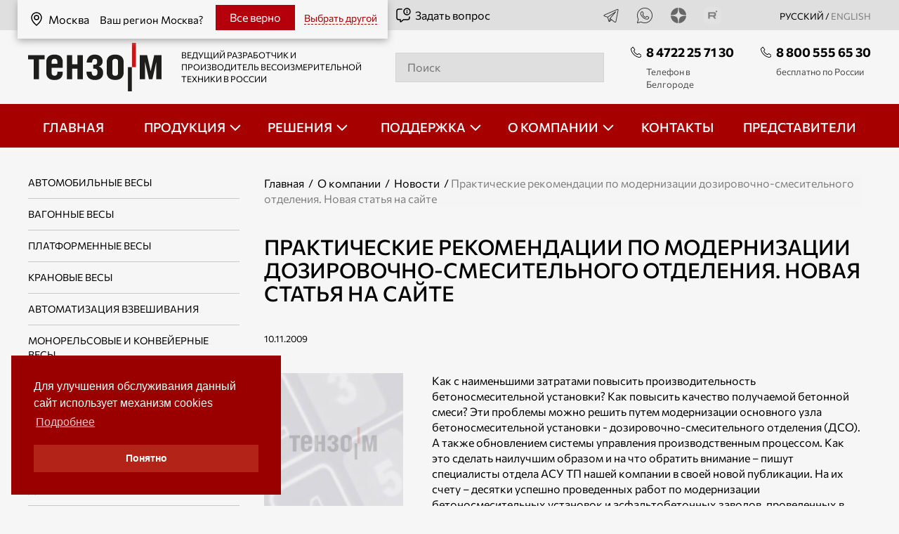

--- FILE ---
content_type: text/html; charset=UTF-8
request_url: https://belgorod.tenso-m.ru/news/120/
body_size: 13925
content:
<!DOCTYPE html>
<html lang="ru">
<head>
	<meta charset="utf-8">
	<meta name="viewport" content="width=device-width, initial-scale=1.0, maximum-scale=1.0">
    <meta http-equiv="X-UA-Compatible" content="ie=edge">
	<title>Практические рекомендации по модернизации дозировочно-смесительного отделения. Новая статья на сайте - Новости | Тензо-М - Белгород</title>
    		<meta name="Description" content="Как с наименьшими затратами повысить производительность бетоносмесительной установки? Как повысить качество получаемой бетонной смеси? Эти проблемы можно...">
	<meta name="csrf-token" content="594670652">
        <link rel="stylesheet preload" href="/fonts/fonts.css" as="style" />
    <link rel="preload" href="/fonts/Commissioner-Regular.woff2" as="font" type="font/woff2" crossorigin>
    <link rel="preload" href="/fonts/Commissioner-Medium.woff2" as="font" type="font/woff2" crossorigin>
    <meta name="yandex-verification" content="d2b4c5572ea67b47" />
<meta name="yandex-verification" content="75d2c0f8f6c1f51a" />
<meta name="google-site-verification" content="V76816aP9sNGZlEReWNHJA_q8X-uazvAuNXppRV_FPw" />
<meta name='wmail-verification' content='bdd2a5c37695c2c91057a9b108858b29' />
    <meta property="og:type" content="article" />
<meta property="og:site_name" content="Весоизмерительная компания «Тензо‑М»" />
<meta property="og:locale" content="ru_RU" />
<meta property="og:title" content="Практические рекомендации по модернизации дозировочно-смесительного отделения. Новая статья на сайте" />
<meta property="og:url" content="https://belgorod.tenso-m.ru/news/120/" />
<meta property="og:site_name" content="Весоизмерительная компания «Тензо‑М»" />
<meta property="article:published_time" content="2009-11-10T00:00:00+03:00" />
<meta property="article:modified_time" content="2021-10-21T18:03:55+03:00" />
<meta property="article:section" content="Новости / Обзоры" />
<meta property="article:tag" content="весы, автомобильные весы, технологии" />

	<link rel="stylesheet" href="/ehtml-3.0.0/assets/vendor.css">
<link rel="stylesheet" href="/ehtml-3.0.0/assets/app.css">
<script src="/ehtml-3.0.0/assets/jquery.min.js"></script>
<script src="/ehtml-3.0.0/assets/vendor.js"></script>
<script src="/ehtml-3.0.0/assets/app.js"></script>
<link rel="stylesheet" href="/assets/all.css?1766041163">        <style>
                                            .social-icon-2 {
                background: url(/f/social/2/icon_24.png?1) center center no-repeat;
            }
            .social-icon-2:hover {
                background: url(/f/social/2/c-icon_24.png?1) center center no-repeat;
            }
                                            .social-icon-5 {
                background: url(/f/social/5/icon_24.png?1) center center no-repeat;
            }
            .social-icon-5:hover {
                background: url(/f/social/5/c-icon_24.png?1) center center no-repeat;
            }
                                            .social-icon-6 {
                background: url(/f/social/6/icon_24.png?1) center center no-repeat;
            }
            .social-icon-6:hover {
                background: url(/f/social/6/c-icon_24.png?1) center center no-repeat;
            }
                                            .social-icon-4 {
                background: url(/f/social/4/icon_24.png?1) center center no-repeat;
            }
            .social-icon-4:hover {
                background: url(/f/social/4/c-icon_24.png?1) center center no-repeat;
            }
            </style>
    <link rel="icon" type="image/x-icon" href="/favicon.ico" sizes="any">
    <link rel="icon" type="image/svg+xml" href="/favicon3.svg" sizes="any">
    <link rel="icon" type="image/png" sizes="32x32" href="/favicon-32x32.png">
    <link rel="icon" type="image/x-icon" sizes="16x16" href="/favicon16.ico">
    <script type="application/ld+json">
{
    "@context": "http://schema.org",
    "@type": "NewsArticle",
    "url": "https://belgorod.tenso-m.ru/news/120/",
    "publisher": {
        "@type": "Organization",
        "name": "Весоизмерительная компания «Тензо‑М»",
        "url": "https://belgorod.tenso-m.ru",
        "logo": "https://belgorod.tenso-m.ru/images/schema/logo.jpg",
        "email": "tenso@tenso-m.ru",
        "contactPoint": [
            {
                "@type": "ContactPoint",
                "telephone": "+7 (800) 555‑65‑30",
                "contactType": "customer service"
            },
            {
                "@type": "ContactPoint",
                "telephone": "+7 (495) 745‑30‑30",
                "contactType": "customer service"
            }
        ],
        "description": "Большой выбор промышленных весов от крупнейшего в России производителя: электронные автомобильные весы (автовесы), вагонные железнодорожные весы, платформенные, крановые весы, тензодатчики, дозаторы. Производство с 1990 года, гарантии, доставка по России",
        "foundingDate": "1990-10-12",
        "founder": [
            {
                "@type": "Person",
                "name": "Сенянский М.В."
            }
        ],
        "reviews": [
            {
                "@type": "Review",
                "reviewBody": {
                    "@value": "В период с 2022 по 2024 год предприятиями Уральского горнопромышленного холдинга было приобретено 5 единиц автомобильных весах ВА-100-18-3 от компании АО «ВИК «Тензо-М» для использования на производственных площадках с высокой транспортной нагрузкой. За период эксплуатации оборудование зарекомендовало себя с положительной стороны, обеспечивая точность измерений, оправдывая ожидания. Также отмечаем сервисное сопровождение компании АО «ВИК «Тензо-М», обеспечивающее оперативное решение возникающих технических вопросов. Рассчитываем на продолжение доброго сотрудничества.",
                    "@language": "ru"
                },
                "author": {
                    "@type": "Organisation",
                    "name": "УРАЛЬСКИЙ ГОРНОПРОМЫШЛЕННЫЙ ХОЛДИНГ"
                },
                "reviewRating": {
                    "@type": "Rating",
                    "ratingValue": "5",
                    "bestRating": 5,
                    "worstRating": 1
                }
            }
        ],
        "sameAs": [
            "https://t.me/tenso_m",
            "https://dzen.ru/ao_tenso_m"
        ]
    },
    "datePublished": "2009-11-10T00:00:00+00:00",
    "headline": "Практические рекомендации по модернизации дозировочно-смесительного отделения. Новая статья на сайте",
    "mainEntityOfPage": "https://belgorod.tenso-m.ru/news/120/",
    "articleBody": "Как с наименьшими затратами повысить производительность бетоносмесительной установки? Как повысить качество получаемой бетонной смеси? Эти проблемы можно решить путем модернизации основного узла бетоносмесительной установки - дозировочно-смесительного отделения (ДСО). А также обновлением системы управления производственным процессом. Как это сделать наилучшим образом и на что обратить внимание – пишут специалисты отдела АСУ ТП нашей компании в своей новой публикации. На их счету – десятки успешно проведенных работ по модернизации бетоносмесительных установок и асфальтобетонных заводов, проведенных в разных регионах России. В статье приведены основные преимущества, которые получает предприятие в результате проведения модернизации. Вот некоторые из них - повышение производительности БСУ, уменьшение потерь за счет более высокой точности дозирования компонентов и др. В статье просто и наглядно рассмотрен каждый этап работ по модернизации, который необходимо выполнить, чтобы увеличить эффективность производственного процесса. Читайте статью «Практические рекомендации по модернизации дозировочно-смесительного отделения»"
}
</script>
</head>
<body >
<div class="header">
    <div class="container">
                    <a href="/change-region/" class="hero-top__link region-top-link" target="overlay"><svg class="icon icon--top">
                    <use xmlns:xlink="http://www.w3.org/1999/xlink" xlink:href="/images/spriteInline.svg#location"></use>
                </svg>Москва            </a>

            
            <div class="header-region-block">
                                    <div class="region-change-block">
                        <div class="h6"><span class="vbig">Ваш регион Москва?</span><span class="v600">Ваш регион</span></div>
                        <div class="region-name-item"><svg class="icon icon--top">
                                <use xmlns:xlink="http://www.w3.org/1999/xlink" xlink:href="/images/spriteInline.svg#location"></use>
                            </svg>Москва                        </div>
                        <a href="#" class="region-change-block-close" data-id="31"><span class="vbig">Все верно</span><span class="v600">Да</span></a>
                        <span data-url="#change-region#" class="region-change-action"><span class="vbig">Выбрать другой</span><span class="v600">Другой</span></span>
                    </div>
                            </div>
            </div>
    <div class="header-top">
        <div class="container">
            <div class="header-top__inner">
                <did class="hero-top__link"></did>
                                <div class="header-top__social">
                    <!--noindex-->
                                                                                                                                                        <a href="https://t.me/tenso_m" target="_blank" class="header-top__social_link">
                                        <div class="social-icon-2 social-icons"></div>
                                                                            </a>
                                                                                                                                                                <a href="https://t.me/Tenso_M_bot" target="_blank" class="header-top__social_link">
                                        <div class="social-icon-5 social-icons"></div>
                                                                            </a>
                                                                                                                                                                <a href="https://dzen.ru/ao_tenso_m" target="_blank" class="header-top__social_link">
                                        <div class="social-icon-6 social-icons"></div>
                                                                            </a>
                                                                                                                                                                <a href="https://rutube.ru/channel/23870563/" target="_blank" class="header-top__social_link">
                                        <div class="social-icon-4 social-icons"></div>
                                                                            </a>
                                                                                    
                    <!--/noindex-->
                      <div class="hero-top__language">РУССКИЙ / <a href="https://tenso-m.com/" class="language_inactive">english</a></div>
                </div>
            </div>
        </div>
    </div>
    <div class="container">
        <div class="header-middle__inner">
            <div class="header-middle__logo">
                                    <a class="header-middle__logo_link" href="/">
                                    <img class="header-middle__logo-img" src="/images/logo.svg" alt="Тензо М">
                                    </a>
                                <div class="header-middle__desc">ВЕДУЩИЙ РАЗРАБОТЧИК И ПРОИЗВОДИТЕЛЬ ВЕСОИЗМЕРИТЕЛЬНОЙ ТЕХНИКИ В РОССИИ</div>
                                    <a href="/pages/31/" rel="nofollow" target="overlay" class="hero-top__link ask_open"><svg class="icon icon--top">
                            <use xmlns:xlink="http://www.w3.org/1999/xlink" xlink:href="/images/spriteInline.svg#question"></use>
                        </svg>Задать вопрос</a>
                            </div>
            <div class="header-middle__search">
                <a href="/pages/32/" class="mobile__only book__button_box">
                                        <svg class="icon icon--search">

                        <use xmlns:xlink="http://www.w3.org/1999/xlink" xlink:href="/images/spriteInline.svg#search"></use>
                    </svg>                </a>
                <div id="header-search" class="white-popup-block mobile__search search-form-block">
                                            <input class="header-search" name="q" type="search" id="search" placeholder="Поиск">
                                        <div id="search_box-result"></div>
                </div>
            </div>
            <div class="header-middle__phones">

                                    <div class="header-middle__phone">
                        <a href="tel:+74722257130" class="nobr phone_desc phone_notimportant">
                            <svg class="icon icon--phone">
                                <use xmlns:xlink="http://www.w3.org/1999/xlink" xlink:href="/images/spriteInline.svg#phone"></use>
                            </svg>8 4722 25 71 30</a>
                                                    <div class="mid_desc">Телефон в Белгороде</div>
                                            </div>
                                                <div class="header-middle__phone">
                    <a href="tel:+78005556530" class="nobr phone_desc">
                        <svg class="icon icon--phone">
                            <use xmlns:xlink="http://www.w3.org/1999/xlink" xlink:href="/images/spriteInline.svg#phone"></use>
                        </svg>8 800 555 65 30</a>
                                            <div class="mid_desc">бесплатно по России</div>
                                    </div>
                            </div>
        </div>
    </div>
    
<nav class="nav__menu " role="navigation">
        <ul class="nav__ul " id="nav__ul" data-accordion-group>
                                                                                                                                                        <li class="nav__li ">
                                                                        <a class="nav__link"href="/">
                                                                            <span >Главная</span>
                                                                            </a><!-- ??? -->
                                                                    </li>
                                                                                                                                                                                                                                                                                                                                                                                                                                <li class="nav__li nav__dropdown accordion" data-accordion>
                                <div class="inline" data-control>
                                    <a class="nav__link" href="/katalog/" data-control>
                                        <span>Продукция</span>
                                    </a>
                                </div>
                                <ul class="nav__sub_ul" data-content>
                                                                            <!-- catalog-submenu -->	
									    			    <li class="nav__sub_li">
                    <a href="/jelektronnye-vesy/avtomobilnye-vesy/">Автомобильные весы</a>
                                    </li>
			    						    			    <li class="nav__sub_li">
                    <a href="/jelektronnye-vesy/vagonnye-vesy/">Вагонные весы</a>
                                    </li>
			    						    			    <li class="nav__sub_li">
                    <a href="/jelektronnye-vesy/platformennye-napolnye-vesy/">Платформенные весы</a>
                                    </li>
			    						    			    <li class="nav__sub_li">
                    <a href="/jelektronnye-vesy/kranovye-vesy/">Крановые весы</a>
                                    </li>
			    						

		
	

					<li class="nav__sub_li">
            <a href="/asu-tp/">Автоматизация взвешивания</a>

                    </li>
    	
	

					<li class="nav__sub_li">
            <a href="/monorelsovye-i-konvejernye-vesy/">Монорельсовые и конвейерные весы</a>

                    </li>
    	
	

					<li class="nav__sub_li">
            <a href="/bunkernye-vesy/">Бункерные весы</a>

                    </li>
    	
	

					<li class="nav__sub_li">
            <a href="/dozatory-dlja-fasovki/">Весовые дозаторы для фасовки</a>

                            <div class="open-button">

                </div>
                <ul class="level-3">
                                                                    <li class="nav__sab_sub_li">
                            <a href="/dozatory-dlja-fasovki/v-otkrytye-meshki-do-10kg/">Фасовка сыпучих продуктов в открытые мешки до 10 кг</a>
                        </li>
                                                                    <li class="nav__sab_sub_li">
                            <a href="/dozatory-dlja-fasovki/v-otkrytye-meshki-do-50-kg/">Фасовка сыпучих продуктов в открытые мешки до 50 кг</a>
                        </li>
                                                                    <li class="nav__sab_sub_li">
                            <a href="/dozatory-dlja-fasovki/v-klapannye-meshki/">Фасовка сыпучих продуктов в клапанные мешки</a>
                        </li>
                                                                    <li class="nav__sab_sub_li">
                            <a href="/dozatory-dlja-fasovki/v-mjagkie-kontejnery-big-bag/">Фасовка сыпучих продуктов в мягкие контейнеры БИГ-БЭГ</a>
                        </li>
                                                                    <li class="nav__sab_sub_li">
                            <a href="/dozatory-dlja-fasovki/dozatory-dlya-fasovki-v-otkrytye-kartonnye-korobki/">Фасовка в картонные коробки</a>
                        </li>
                                                                    <li class="nav__sab_sub_li">
                            <a href="/dozatory-dlja-fasovki/konveyery-lentochnye-peredvizhnye/">Конвейеры ленточные передвижные</a>
                        </li>
                                    </ul>
                    </li>
    	
	

					<li class="nav__sub_li">
            <a href="/linii-fasovki/">Линии фасовки</a>

                            <div class="open-button">

                </div>
                <ul class="level-3">
                                                                    <li class="nav__sab_sub_li">
                            <a href="/linii-fasovki/linii-fasovki-10kg/">Линии фасовки сыпучих продуктов в открытые мешки до 10 кг</a>
                        </li>
                                                                    <li class="nav__sab_sub_li">
                            <a href="/linii-fasovki/linii-fasovki-50kg/">Линии фасовки сыпучих продуктов в открытые мешки до 50 кг</a>
                        </li>
                                    </ul>
                    </li>
    	
	

					<li class="nav__sub_li">
            <a href="/dozatory-tehnologicheskie/">Дозаторы технологические</a>

                            <div class="open-button">

                </div>
                <ul class="level-3">
                                                                    <li class="nav__sab_sub_li">
                            <a href="/dozatory-tehnologicheskie/nepreryvnogo-dejstvija/">Дозаторы непрерывного действия</a>
                        </li>
                                                                    <li class="nav__sab_sub_li">
                            <a href="/dozatory-tehnologicheskie/dlja-tehnologicheskih-processov/">Дозаторы дискретного действия</a>
                        </li>
                                    </ul>
                    </li>
    	
	

					<li class="nav__sub_li">
            <a href="/vesovoj-konstruktor/">Весовой конструктор</a>

                    </li>
    	
	

					<li class="nav__sub_li">
            <a href="/tenzodatchiki/">Тензодатчики</a>

                            <div class="open-button">

                </div>
                <ul class="level-3">
                                                                    <li class="nav__sab_sub_li">
                            <a href="/tenzodatchiki/balochnogo-tipa/">Тензодатчики балочного типа</a>
                        </li>
                                                                    <li class="nav__sab_sub_li">
                            <a href="/tenzodatchiki/single-point/">Тензодатчики типа «SINGLE POINT»</a>
                        </li>
                                                                    <li class="nav__sab_sub_li">
                            <a href="/tenzodatchiki/szhatija-membrannogo-tipa/">Тензодатчики сжатия мембранного типа</a>
                        </li>
                                                                    <li class="nav__sab_sub_li">
                            <a href="/tenzodatchiki/szhatija-kolonna/">Тензодатчики сжатия типа колонна</a>
                        </li>
                                                                    <li class="nav__sab_sub_li">
                            <a href="/tenzodatchiki/rastjazhenija-szhatija/">Тензодатчики растяжения-сжатия</a>
                        </li>
                                                                    <li class="nav__sab_sub_li">
                            <a href="/tenzodatchiki/rastjazhenija-dlja-kranovyh-vesov/">Тензодатчики растяжения для крановых весов</a>
                        </li>
                                    </ul>
                    </li>
    	
	

					<li class="nav__sub_li">
            <a href="/vesovye-terminaly/">Весоизмерительные преобразователи</a>

                            <div class="open-button">

                </div>
                <ul class="level-3">
                                                                    <li class="nav__sab_sub_li">
                            <a href="/vesovye-terminaly/dlja-staticheskih-vesov/">Весоизмерительные преобразователи для статических весов</a>
                        </li>
                                                                    <li class="nav__sab_sub_li">
                            <a href="/vesovye-terminaly/kontrollery/">Весоизмерительные преобразователи-контроллеры</a>
                        </li>
                                                                    <li class="nav__sab_sub_li">
                            <a href="/vesovye-terminaly/cifrovye/">Цифровые весоизмерительные преобразователи</a>
                        </li>
                                                                    <li class="nav__sab_sub_li">
                            <a href="/vesovye-terminaly/vo-vzryvozashhishhennom-ispolnenii/">Весоизмерительные преобразователи во взрывозащищенном исполнении</a>
                        </li>
                                                                    <li class="nav__sab_sub_li">
                            <a href="/vesovye-terminaly/dlja-dinamicheskih-izmerenij/">Весоизмерительные преобразователи для динамических измерений</a>
                        </li>
                                                                    <li class="nav__sab_sub_li">
                            <a href="/vesovye-terminaly/vynosnye-tablo/">Выносные табло</a>
                        </li>
                                                                    <li class="nav__sab_sub_li">
                            <a href="/vesovye-terminaly/dopolnitelnoe-oborudovanie/">Дополнительное оборудование</a>
                        </li>
                                    </ul>
                    </li>
    	
	

					<li class="nav__sub_li">
            <a href="/programmnoe-obespechenie/">Программное обеспечение</a>

                            <div class="open-button">

                </div>
                <ul class="level-3">
                                                                    <li class="nav__sab_sub_li">
                            <a href="/programmnoe-obespechenie/dlja-jelektronnyh-vesov-i-dozatorov/">ПО для электронных весов и дозаторов</a>
                        </li>
                                                                    <li class="nav__sab_sub_li">
                            <a href="/programmnoe-obespechenie/glya-integracija-v-sistemy-ucheta-i-asu-tp/">ПО для интеграции в системы учета и АСУ ТП</a>
                        </li>
                                                                    <li class="nav__sab_sub_li">
                            <a href="/programmnoe-obespechenie/vspomogatelnoe/">Вспомогательное ПО</a>
                        </li>
                                    </ul>
                    </li>
    	
	

					<li class="nav__sub_li">
            <a href="/jelektronnye-dinamometry/">Электронные динамометры</a>

                    </li>
    	
	

					<li class="nav__sub_li">
            <a href="/sistemy-dorozhnogo-vesovogo-kontrolja/">Система дорожная весового и габаритного контроля </a>

                    </li>
    	
	

					<li class="nav__sub_li">
            <a href="/vesy-specialnogo-naznachenija/">Весы специального назначения</a>

                    </li>
    
                                    
                                    
                                                                    </ul>
                            </li>
                                                                                                                                                                                                                                            <li class="nav__li nav__dropdown accordion" data-accordion>
                                <div class="inline" data-control>
                                    <a class="nav__link" href="/otraslevye-reshenija/" data-control>
                                        <span>Решения</span>
                                    </a>
                                </div>
                                <ul class="nav__sub_ul" data-content>
                                    
                                                                            <li class="nav__sub_li"><a href="/otraslevye-reshenija/mjasopererabatyvajushhaja-promyshlennost/">Мясоперерабатывающая промышленность</a></li><li class="nav__sub_li"><a href="/otraslevye-reshenija/zernopererabatyvayushchaya-promyshlennost/">Зерноперерабатывающая промышленность</a></li><li class="nav__sub_li"><a href="/otraslevye-reshenija/selskoe-hozjajstvo/">Сельское хозяйство</a></li><li class="nav__sub_li"><a href="/otraslevye-reshenija/molochnaya--promyshlennost/">Молочная промышленность</a></li><li class="nav__sub_li"><a href="/otraslevye-reshenija/sklad-i-logistika/">Склад и логистика</a></li><li class="nav__sub_li"><a href="/otraslevye-reshenija/dorozhnyj-kontrol/">Весовой контроль</a></li><li class="nav__sub_li"><a href="/otraslevye-reshenija/konditerskaya-promyshlennost/">Кондитерская промышленность</a></li><li class="nav__sub_li"><a href="/otraslevye-reshenija/stroitelnaja-promyshlennost2/">Строительная промышленность</a></li><li class="nav__sub_li"><a href="/otraslevye-reshenija/chemicheskaya-promyshlennost/">Химическая промышленность</a></li><li class="nav__sub_li"><a href="/otraslevye-reshenija/gornodobyvajushhaja-i-himicheskaja-promyshlennost/">Горнодобывающая промышленность</a></li><li class="nav__sub_li"><a href="/otraslevye-reshenija/metallurgicheskaya-promyshlennost/">Металлургическая промышленность</a></li><li class="nav__sub_li"><a href="/otraslevye-reshenija/priem-loma-chernyh-i-cvetnyh-metallov/">Прием лома чёрных и цветных металлов</a></li><li class="nav__sub_li"><a href="/otraslevye-reshenija/neftegazovaya-otrasl/">Нефтегазовая отрасль</a></li><li class="nav__sub_li"><a href="/otraslevye-reshenija/kombikormovaja-promyshlennost/">Комбикормовая промышленность</a></li>                                    
                                                                    </ul>
                            </li>
                                                                                                                                                                                                                                            <li class="nav__li nav__dropdown accordion" data-accordion>
                                <div class="inline" data-control>
                                    <a class="nav__link" href="/support/" data-control>
                                        <span>Поддержка</span>
                                    </a>
                                </div>
                                <ul class="nav__sub_ul" data-content>
                                    
                                    
                                                                                                                        <li class="nav__sub_li">
                                                <a href="/support/form/" target="overlay">Оставить заявку</a>
                                            </li>
                                                                                                                                                                <li class="nav__sub_li">
                                                <a href="https://wiki.tenso-m.ru/doku.php" >База знаний</a>
                                            </li>
                                                                                                                                                                <li class="nav__sub_li">
                                                <a href="/faq/" >Вопрос-ответ</a>
                                            </li>
                                                                                                                                                                <li class="nav__sub_li">
                                                <a href="/pokupka-vesoizmeritelnogo-oborudovaniya-v-lizing/" >Лизинг</a>
                                            </li>
                                                                                                                                                                <li class="nav__sub_li">
                                                <a href="/garantiya-na-vesoizmeritelnuyu-tekhniku/" >Гарантия</a>
                                            </li>
                                                                                                            </ul>
                            </li>
                                                                                                                                                                                                                                            <li class="nav__li nav__dropdown accordion" data-accordion>
                                <div class="inline" data-control>
                                    <a class="nav__link" href="/o-kompanii/" data-control>
                                        <span>О компании</span>
                                    </a>
                                </div>
                                <ul class="nav__sub_ul" data-content>
                                    
                                    
                                                                                                                        <li class="nav__sub_li">
                                                <a href="/o-kompanii/" >О нас</a>
                                            </li>
                                                                                                                                                                <li class="nav__sub_li">
                                                <a href="/news/" >Новости</a>
                                            </li>
                                                                                                                                                                <li class="nav__sub_li">
                                                <a href="/blog/" >Блог</a>
                                            </li>
                                                                                                                                                                <li class="nav__sub_li">
                                                <a href="/publications/" >Публикации</a>
                                            </li>
                                                                                                                                                                <li class="nav__sub_li">
                                                <a href="/factoty_tour/" >Экскурсия по производству</a>
                                            </li>
                                                                                                                                                                <li class="nav__sub_li">
                                                <a href="/media/" >Медиа</a>
                                            </li>
                                                                                                                                                                <li class="nav__sub_li">
                                                <a href="/career/" >Карьера</a>
                                            </li>
                                                                                                            </ul>
                            </li>
                                                                                                                                                                                                                                                <li class="nav__li ">
                                                                        <a class="nav__link"href="/kontakty/">
                                                                            <span >Контакты</span>
                                                                            </a><!-- ??? -->
                                                                    </li>
                                                                                                                                                                                                                                                <li class="nav__li ">
                                                                        <a class="nav__link"href="/predstaviteli/">
                                                                            <span >Представители</span>
                                                                            </a><!-- ??? -->
                                                                    </li>
                                                                                                                    <div class="nav__social tablet__only">
                                                <a href="https://t.me/tenso_m" target="_blank">
                    <img class="icon icon--top" src="/f/social/2/icon_24.png" title="Telegram" alt="Telegram"/>
                </a>
                                                            <a href="https://t.me/Tenso_M_bot" target="_blank">
                    <img class="icon icon--top" src="/f/social/5/icon_24.png" title="Wthatsapp" alt="Wthatsapp"/>
                </a>
                                                            <a href="https://dzen.ru/ao_tenso_m" target="_blank">
                    <img class="icon icon--top" src="/f/social/6/icon_24.png" title="Дзен" alt="Дзен"/>
                </a>
                                                            <a href="https://rutube.ru/channel/23870563/" target="_blank">
                    <img class="icon icon--top" src="/f/social/4/icon_24.png" title="Rutube" alt="Rutube"/>
                </a>
                        </div>

            <a class="ask-question tablet__only ask_open" href="/pages/31/" target="overlay">Задать вопрос                <svg class="icon icon--white">
                    <use xmlns:xlink="http://www.w3.org/1999/xlink" xlink:href="/images/spriteInline.svg#question"></use>
                </svg>
            </a>
        </ul>
        <div class="hamburger">
            <span class="bar"></span>
            <span class="bar"></span>
            <span class="bar"></span>
        </div>
    </nav>
</div>

<main>
    <main>
    <div class="container">
        <div class="catalog_inner">
            <div class="catalog_inner__aside">
                <div class="catalog_inner__title mobile__only_fl">
                    <div class="section-title_inner">Дополнительная информация</div>
                    <img class="icon-big" src="/images/info_sq.svg" alt="">
                </div>

                

<div class="catalog_inner__aside_navbox" data-accordion-group>
                                                                                            <div class="catalog_inner__aside_nav">
                        <div class="catalog_inner__nav_items">
                            <a href="/jelektronnye-vesy/avtomobilnye-vesy/" >Автомобильные весы</a>
                        </div>
                    </div>
                                                        <div class="catalog_inner__aside_nav">
                        <div class="catalog_inner__nav_items">
                            <a href="/jelektronnye-vesy/vagonnye-vesy/" >Вагонные весы</a>
                        </div>
                    </div>
                                                        <div class="catalog_inner__aside_nav">
                        <div class="catalog_inner__nav_items">
                            <a href="/jelektronnye-vesy/platformennye-napolnye-vesy/" >Платформенные весы</a>
                        </div>
                    </div>
                                                        <div class="catalog_inner__aside_nav">
                        <div class="catalog_inner__nav_items">
                            <a href="/jelektronnye-vesy/kranovye-vesy/" >Крановые весы</a>
                        </div>
                    </div>
                                                                        
            <div class="catalog_inner__aside_nav " data-accordion>
                <div class="catalog_inner__nav_items" >
                                                                                <a href="/asu-tp/" >Автоматизация взвешивания</a>
                </div>
                            </div>
                                            
            <div class="catalog_inner__aside_nav " data-accordion>
                <div class="catalog_inner__nav_items" >
                                                                                <a href="/monorelsovye-i-konvejernye-vesy/" >Монорельсовые и конвейерные весы</a>
                </div>
                            </div>
                                            
            <div class="catalog_inner__aside_nav " data-accordion>
                <div class="catalog_inner__nav_items" >
                                                                                <a href="/bunkernye-vesy/" >Бункерные весы</a>
                </div>
                            </div>
                                            
            <div class="catalog_inner__aside_nav accordion" data-accordion>
                <div class="catalog_inner__nav_items" data-control>
                                                                                <a href="/dozatory-dlja-fasovki/" >Весовые дозаторы для фасовки</a>
                </div>
                                    <ul class="catalog_inner__nav_item" data-content>
                                                                                <li><a href="/dozatory-dlja-fasovki/v-otkrytye-meshki-do-10kg/" >Фасовка сыпучих продуктов в открытые мешки до 10 кг</a></li>
                                                                                <li><a href="/dozatory-dlja-fasovki/v-otkrytye-meshki-do-50-kg/" >Фасовка сыпучих продуктов в открытые мешки до 50 кг</a></li>
                                                                                <li><a href="/dozatory-dlja-fasovki/v-klapannye-meshki/" >Фасовка сыпучих продуктов в клапанные мешки</a></li>
                                                                                <li><a href="/dozatory-dlja-fasovki/v-mjagkie-kontejnery-big-bag/" >Фасовка сыпучих продуктов в мягкие контейнеры БИГ-БЭГ</a></li>
                                                                                <li><a href="/dozatory-dlja-fasovki/dozatory-dlya-fasovki-v-otkrytye-kartonnye-korobki/" >Фасовка в картонные коробки</a></li>
                                                                                <li><a href="/dozatory-dlja-fasovki/konveyery-lentochnye-peredvizhnye/" >Конвейеры ленточные передвижные</a></li>
                                            </ul>
                            </div>
                                            
            <div class="catalog_inner__aside_nav accordion" data-accordion>
                <div class="catalog_inner__nav_items" data-control>
                                                                                <a href="/linii-fasovki/" >Линии фасовки</a>
                </div>
                                    <ul class="catalog_inner__nav_item" data-content>
                                                                                <li><a href="/linii-fasovki/linii-fasovki-10kg/" >Линии фасовки сыпучих продуктов в открытые мешки до 10 кг</a></li>
                                                                                <li><a href="/linii-fasovki/linii-fasovki-50kg/" >Линии фасовки сыпучих продуктов в открытые мешки до 50 кг</a></li>
                                            </ul>
                            </div>
                                            
            <div class="catalog_inner__aside_nav accordion" data-accordion>
                <div class="catalog_inner__nav_items" data-control>
                                                                                <a href="/dozatory-tehnologicheskie/" >Дозаторы технологические</a>
                </div>
                                    <ul class="catalog_inner__nav_item" data-content>
                                                                                <li><a href="/dozatory-tehnologicheskie/nepreryvnogo-dejstvija/" >Дозаторы непрерывного действия</a></li>
                                                                                <li><a href="/dozatory-tehnologicheskie/dlja-tehnologicheskih-processov/" >Дозаторы дискретного действия</a></li>
                                            </ul>
                            </div>
                                            
            <div class="catalog_inner__aside_nav " data-accordion>
                <div class="catalog_inner__nav_items" >
                                                                                <a href="/vesovoj-konstruktor/" >Весовой конструктор</a>
                </div>
                            </div>
                                            
            <div class="catalog_inner__aside_nav accordion" data-accordion>
                <div class="catalog_inner__nav_items" data-control>
                                                                                <a href="/tenzodatchiki/" >Тензодатчики</a>
                </div>
                                    <ul class="catalog_inner__nav_item" data-content>
                                                                                <li><a href="/tenzodatchiki/balochnogo-tipa/" >Тензодатчики балочного типа</a></li>
                                                                                <li><a href="/tenzodatchiki/single-point/" >Тензодатчики типа «SINGLE POINT»</a></li>
                                                                                <li><a href="/tenzodatchiki/szhatija-membrannogo-tipa/" >Тензодатчики сжатия мембранного типа</a></li>
                                                                                <li><a href="/tenzodatchiki/szhatija-kolonna/" >Тензодатчики сжатия типа колонна</a></li>
                                                                                <li><a href="/tenzodatchiki/rastjazhenija-szhatija/" >Тензодатчики растяжения-сжатия</a></li>
                                                                                <li><a href="/tenzodatchiki/rastjazhenija-dlja-kranovyh-vesov/" >Тензодатчики растяжения для крановых весов</a></li>
                                            </ul>
                            </div>
                                            
            <div class="catalog_inner__aside_nav accordion" data-accordion>
                <div class="catalog_inner__nav_items" data-control>
                                                                                <a href="/vesovye-terminaly/" >Весоизмерительные преобразователи</a>
                </div>
                                    <ul class="catalog_inner__nav_item" data-content>
                                                                                <li><a href="/vesovye-terminaly/dlja-staticheskih-vesov/" >Весоизмерительные преобразователи для статических весов</a></li>
                                                                                <li><a href="/vesovye-terminaly/kontrollery/" >Весоизмерительные преобразователи-контроллеры</a></li>
                                                                                <li><a href="/vesovye-terminaly/cifrovye/" >Цифровые весоизмерительные преобразователи</a></li>
                                                                                <li><a href="/vesovye-terminaly/vo-vzryvozashhishhennom-ispolnenii/" >Весоизмерительные преобразователи во взрывозащищенном исполнении</a></li>
                                                                                <li><a href="/vesovye-terminaly/dlja-dinamicheskih-izmerenij/" >Весоизмерительные преобразователи для динамических измерений</a></li>
                                                                                <li><a href="/vesovye-terminaly/vynosnye-tablo/" >Выносные табло</a></li>
                                                                                <li><a href="/vesovye-terminaly/dopolnitelnoe-oborudovanie/" >Дополнительное оборудование</a></li>
                                            </ul>
                            </div>
                                            
            <div class="catalog_inner__aside_nav accordion" data-accordion>
                <div class="catalog_inner__nav_items" data-control>
                                                                                <a href="/programmnoe-obespechenie/" >Программное обеспечение</a>
                </div>
                                    <ul class="catalog_inner__nav_item" data-content>
                                                                                <li><a href="/programmnoe-obespechenie/dlja-jelektronnyh-vesov-i-dozatorov/" >ПО для электронных весов и дозаторов</a></li>
                                                                                <li><a href="/programmnoe-obespechenie/glya-integracija-v-sistemy-ucheta-i-asu-tp/" >ПО для интеграции в системы учета и АСУ ТП</a></li>
                                                                                <li><a href="/programmnoe-obespechenie/vspomogatelnoe/" >Вспомогательное ПО</a></li>
                                            </ul>
                            </div>
                                            
            <div class="catalog_inner__aside_nav " data-accordion>
                <div class="catalog_inner__nav_items" >
                                                                                <a href="/jelektronnye-dinamometry/" >Электронные динамометры</a>
                </div>
                            </div>
                                            
            <div class="catalog_inner__aside_nav " data-accordion>
                <div class="catalog_inner__nav_items" >
                                                                                <a href="/sistemy-dorozhnogo-vesovogo-kontrolja/" >Система дорожная весового и габаритного контроля </a>
                </div>
                            </div>
                                            
            <div class="catalog_inner__aside_nav " data-accordion>
                <div class="catalog_inner__nav_items" >
                                                                                <a href="/vesy-specialnogo-naznachenija/" >Весы специального назначения</a>
                </div>
                            </div>
            

    

</div>


                                            <div class="catalog_inner__aside_links">
            <a href="/support/" target="_self">
                <div class="catalog_inner__box_title">Техподдержка</div>
                                        <picture>
            <source srcset="/f/left_column/banners/470_1.webp" type="image/webp" data-sizes="auto">
            <img class="catalog_inner__aside_img lazyload" src="/f/left_column/banners/470_1.png" alt="Техподдержка" title="" data-sizes="auto">
        </picture>
                </a>
        </div>
            <div class="catalog_inner__aside_links">
            <a href="/otraslevye-reshenija/" target="_self">
                <div class="catalog_inner__box_title">Отраслевые решения</div>
                                        <picture>
            <source srcset="/f/left_column/banners/470_2.webp" type="image/webp" data-sizes="auto">
            <img class="catalog_inner__aside_img lazyload" src="/f/left_column/banners/470_2.png" alt="Отраслевые решения" title="" data-sizes="auto">
        </picture>
                </a>
        </div>
    
            </div>

            <div class="catalog_inner__main">
                <div class="breadcrumb no_print">
                                            <a href="/">Главная</a> / <a href="/o-kompanii/">О компании</a> / <a href="/news/">Новости</a> / <span>Практические рекомендации по модернизации дозировочно-смесительного отделения. Новая статья на сайте</span>                                    </div>
                <h1 class="section-title">Практические рекомендации по модернизации дозировочно-смесительного отделения. Новая статья на сайте</h1>
<div class="one-news-page">
    <div class="news__date">10.11.2009</div>
    <div class="news__item">
        <div class="news_img_box">
                            <img src="/images/news_net_foto.jpg">
                    </div>
        <div class="news__text_box">
            <p>Как с наименьшими затратами повысить производительность бетоносмесительной установки? Как повысить качество получаемой бетонной смеси? Эти проблемы можно решить путем модернизации основного узла бетоносмесительной установки - дозировочно-смесительного отделения (ДСО). А также обновлением системы управления производственным процессом. Как это сделать наилучшим образом и на что обратить внимание &ndash; пишут специалисты отдела АСУ ТП нашей компании в своей новой публикации. На их счету &ndash; десятки успешно проведенных работ по модернизации бетоносмесительных установок и асфальтобетонных заводов, проведенных в разных регионах России.</p>
<p>В статье приведены основные преимущества, которые получает предприятие в результате проведения модернизации. Вот некоторые из них - повышение производительности БСУ, уменьшение потерь за счет более высокой точности дозирования компонентов и др. В статье просто и наглядно рассмотрен каждый этап работ по модернизации, который необходимо выполнить, чтобы увеличить эффективность производственного процесса.</p>
<p>Читайте статью <a href="/publications/215/">&laquo;Практические рекомендации по модернизации дозировочно-смесительного отделения&raquo;</a></p>        </div>
    </div>
                

                                        <div class="news-share">
                <script src="https://yastatic.net/share2/share.js"></script>
                <div class="ya-share2" data-curtain  data-color-scheme="whiteblack"  data-services="telegram,whatsapp,vkontakte,twitter"></div>
            </div>
            </div>
            </div>
        </div>
    </div>
</main></main>

<footer class="footer">
    <div class="to-top-container">
        <a class="to-top"></a>
    </div>
    <div class="container">
        <div class="footer__inner_box">
            <div class="footer__inner">
                <a class="ask_open footer_link mobile__only" href="/pages/31/">Задать вопрос</a>
                <div class="footer__logo_img">
                    <a href="/"><img class="header-middle__logo-img" src="/images/logo-wh.svg" alt="«Тензо-М»"></a>                </div>
                                    <div class="footer__social">
                                                                                                                        <a href="https://t.me/tenso_m" class="footer__social_link" target="_blank">
                                                                    <img class="icon--social" src="/f/social/2/svg.svg?1" width="30" height="30" alt="Telegram" />
                                                            </a>
                                                                                                                                                <a href="https://t.me/Tenso_M_bot" class="footer__social_link" target="_blank">
                                                                    <img class="icon--social" src="/f/social/5/svg.svg?1" width="30" height="30" alt="Wthatsapp" />
                                                            </a>
                                                                                                                                                <a href="https://dzen.ru/ao_tenso_m" class="footer__social_link" target="_blank">
                                                                    <img class="icon--social" src="/f/social/6/svg.svg?1" width="30" height="30" alt="Дзен" />
                                                            </a>
                                                                                                                                                <a href="https://rutube.ru/channel/23870563/" class="footer__social_link" target="_blank">
                                                                    <img class="icon--social" src="/f/social/4/svg.svg?1" width="30" height="30" alt="Rutube" />
                                                            </a>
                                                                </div>
                
                <a class="footer_link" href="/privacy/">Политика конфиденциальности</a>
            </div>
            <div class="footer__inner">
                                    <div><span class="pc__only">Наш адрес:</span> 308023, г.Белгород,<br />
переулок 5-й Заводской,<br />
д.42</div>
                
                <div class="mt16">
                                                                Часы работы: пн-пт., 8:00 — 17:40<br>
                    
                                            Отгрузка продукции: пн-пт., 8:00 — 16:30                                    </div>

                <a class="footer_link" href="/kontakty/">Схема проезда</a>
            </div>
            <div class="footer__inner">
                                                                                       Бесплатные звонки по России<br>
                                                                            <a class="phone--bigger" href="tel:+78005556530">8 800 555 65 30</a><br>
                                                                                                                    Телефон в Белгороде<br>
                                                                                                                                    <a class="phone--small" href="tel:+7 4722257130">8 (4722) 257130</a>
                                                                                                    </div>
            <div class="footer__inner">
                                                                                    Электронная почта<br>
                        <a href="mailto:belgorod@tenso-m.ru">belgorod@tenso-m.ru</a><br>                                                    <a class="footer_link pc__only ask_open" href="/pages/31/" rel="nofollow" target="overlay">Задать вопрос</a>
                <a class="footer_link" href="/dealers-users/cabinet/" rel="nofollow">Вход для дилеров</a>
            </div>
        </div>
        <div class="footer__bottom_box">
            <p class="footer__bottom">Все права на материалы сайта принадлежат <br />
АО «Весоизмерительная компания «Тензо-М». <br />
При использовании материалов ссылка на наш сайт обязательна.                <br><br>
                <iframe src="https://yandex.ru/sprav/widget/rating-badge/1360050417?type=rating" width="150" height="50" frameborder="0"></iframe>
            </p>
            <p class="footer__footer__bottom--h">© 1998-2026 Весоизмерительная компания «Тензо-М» — платформенные, крановые, вагонные, бункерные, автомобильные весы, дозаторы, тензодатчики</p>
                            <div class="footer__footer__bottom"><a class="footer_link" href="https://tenso-m.com/">In english</a></div>
                    </div>
    </div>
</footer>
<div class="mistaker-element"><form action="/mistake-found/" target="overlay" method="POST"><input type="hidden" name="url" value="">
<input type="hidden" name="text" value="">
</form></div><div class="overlay-element" data-type="window">
	<div class="overlay-element-close"></div>
	<div class="overlay-element-body"></div>
</div>

<div class="overlay-element" data-type="alert">
	<div class="overlay-element-close"></div>
	<div class="overlay-element-body"></div>
</div>

<div class="overlay-element" data-type="confirm" data-close-on-outside-click="false">
	<div class="header"></div>
	<div class="overlay-element-body"></div>
	<div class="buttons">
		<a class="overlay-element-close btn btn-sm btn-default"></a>
		<a class="overlay-element-close btn btn-sm btn-success confirm-element-confirm"></a>
	</div>
</div>

<div class="overlay-element" data-type="error" data-close-on-outside-click="false">
	<div class="overlay-element-body"></div>
	<div class="buttons">
		<a class="overlay-element-close btn btn-sm btn-default"></a>
	</div>
</div>
<script src="/assets/all.js?1765982977"></script><script>
    window.cookieconsent.initialise({
        "palette": {
            "popup": {
                "background": "#9a0000",
                "text": "#ffffff"
            },
            "button": {
                "background": "#b32317"
            }
        },
        "position": "bottom-left",
        "content": {
            "message": "Для улучшения обслуживания данный сайт использует механизм cookies",
            "dismiss": "Понятно",
            "link": "Подробнее",
            "href": "/privacy/"
        }
    });
</script>


<!-- cache: 1770024776 -->
<!-- Yandex.Metrika counter -->
<script type="text/javascript" >
   (function(m,e,t,r,i,k,a){m[i]=m[i]||function(){(m[i].a=m[i].a||[]).push(arguments)};
   m[i].l=1*new Date();
   for (var j = 0; j < document.scripts.length; j++) {if (document.scripts[j].src === r) { return; }}
   k=e.createElement(t),a=e.getElementsByTagName(t)[0],k.async=1,k.src=r,a.parentNode.insertBefore(k,a)})
   (window, document, "script", "https://mc.yandex.ru/metrika/tag.js", "ym");

   ym(186708, "init", {
        clickmap:true,
        trackLinks:true,
	    params:{ip: '3.145.25.28'},
        accurateTrackBounce:true,
        webvisor:true
   });
</script>
<noscript><div><img src="https://mc.yandex.ru/watch/186708" style="position:absolute; left:-9999px;" alt="" /></div></noscript>
<!-- /Yandex.Metrika counter -->

<!-- Rating@Mail.ru counter -->
<script type="text/javascript">
var _tmr = window._tmr || (window._tmr = []);
_tmr.push({id: "2901368", type: "pageView", start: (new Date()).getTime()});
(function (d, w, id) {
  if (d.getElementById(id)) return;
  var ts = d.createElement("script"); ts.type = "text/javascript"; ts.async = true; ts.id = id;
  ts.src = (d.location.protocol == "https:" ? "https:" : "http:") + "//top-fwz1.mail.ru/js/code.js";
  var f = function () {var s = d.getElementsByTagName("script")[0]; s.parentNode.insertBefore(ts, s);};
  if (w.opera == "[object Opera]") { d.addEventListener("DOMContentLoaded", f, false); } else { f(); }
})(document, window, "topmailru-code");
</script><noscript><div>
<img src="//top-fwz1.mail.ru/counter?id=2901368;js=na" style="border:0;position:absolute;left:-9999px;" alt="" />
</div></noscript>
<!-- //Rating@Mail.ru counter -->
<link rel="stylesheet" href="https://cdn.envybox.io/widget/cbk.css">
<script type="text/javascript" src="https://cdn.envybox.io/widget/cbk.js?wcb_code=2e25387cc284986007fe0f9f02487faa" charset="UTF-8" async></script>
<!-- Roistat Counter Start -->
<script>
(function(w, d, s, h, id) {
    w.roistatProjectId = id; w.roistatHost = h;
    var p = d.location.protocol == "https:" ? "https://" : "http://";
    var u = /^.*roistat_visit=[^;]+(.*)?$/.test(d.cookie) ? "/dist/module.js" : "/api/site/1.0/"+id+"/init?referrer="+encodeURIComponent(d.location.href);
    var js = d.createElement(s); js.charset="UTF-8"; js.async = 1; js.src = p+h+u; var js2 = d.getElementsByTagName(s)[0]; js2.parentNode.insertBefore(js, js2);
})(window, document, 'script', 'cloud.roistat.com', '7cd4848a3bdea5e31d739c1c881c2f0a');
</script>
<!-- Roistat Counter End -->
<!-- Top.Mail.Ru counter -->
<script type="text/javascript">
var _tmr = window._tmr || (window._tmr = []);
_tmr.push({id: "3600161", type: "pageView", start: (new Date()).getTime()});
(function (d, w, id) {
  if (d.getElementById(id)) return;
  var ts = d.createElement("script"); ts.type = "text/javascript"; ts.async = true; ts.id = id;
  ts.src = "https://top-fwz1.mail.ru/js/code.js";
  var f = function () {var s = d.getElementsByTagName("script")[0]; s.parentNode.insertBefore(ts, s);};
  if (w.opera == "[object Opera]") { d.addEventListener("DOMContentLoaded", f, false); } else { f(); }
})(document, window, "tmr-code");
</script>
<noscript><div><img src="https://top-fwz1.mail.ru/counter?id=3600161;js=na" style="position:absolute;left:-9999px;" alt="Top.Mail.Ru" /></div></noscript>
<!-- /Top.Mail.Ru counter -->
</body>
</html>


--- FILE ---
content_type: image/svg+xml
request_url: https://belgorod.tenso-m.ru/f/social/2/svg.svg?1
body_size: 1049
content:
<?xml version="1.0" encoding="UTF-8"?>
<svg xmlns="http://www.w3.org/2000/svg" xmlns:xlink="http://www.w3.org/1999/xlink" viewBox="0 0 50 50" width="50px" height="50px">
<g id="surface1216044">
<path style=" stroke:none;fill-rule:nonzero;fill:rgb(100%,100%,100%);fill-opacity:1;" d="M 44.378906 5.988281 C 43.890625 6.007812 43.414062 6.144531 42.988281 6.316406 C 42.566406 6.484375 40.128906 7.523438 36.53125 9.0625 C 32.933594 10.601562 28.257812 12.605469 23.621094 14.589844 C 14.347656 18.5625 5.238281 22.46875 5.238281 22.46875 L 5.304688 22.445312 C 5.304688 22.445312 4.753906 22.628906 4.195312 23.015625 C 3.917969 23.210938 3.617188 23.460938 3.371094 23.828125 C 3.128906 24.195312 2.949219 24.710938 3.015625 25.257812 C 3.253906 27.183594 5.246094 27.730469 5.246094 27.730469 L 5.257812 27.734375 L 14.160156 30.78125 C 14.386719 31.539062 16.859375 39.792969 17.402344 41.542969 C 17.703125 42.507812 17.984375 43.066406 18.277344 43.445312 C 18.425781 43.636719 18.578125 43.78125 18.75 43.890625 C 18.816406 43.933594 18.886719 43.964844 18.957031 43.996094 C 18.957031 43.996094 18.960938 43.992188 18.960938 43.996094 C 18.96875 43.996094 18.976562 44 18.988281 44.003906 L 18.964844 43.996094 C 18.980469 44.003906 18.996094 44.015625 19.011719 44.019531 C 19.042969 44.03125 19.0625 44.03125 19.105469 44.039062 C 20.125 44.394531 20.96875 43.734375 20.96875 43.734375 L 21.003906 43.707031 L 26.472656 38.636719 L 35.347656 45.554688 L 35.457031 45.605469 C 37.011719 46.296875 38.414062 45.910156 39.195312 45.277344 C 39.972656 44.644531 40.277344 43.828125 40.277344 43.828125 L 40.3125 43.742188 L 46.832031 9.753906 C 47 8.992188 47.023438 8.335938 46.867188 7.742188 C 46.707031 7.144531 46.324219 6.628906 45.847656 6.34375 C 45.367188 6.058594 44.863281 5.964844 44.378906 5.988281 Z M 44.429688 8.019531 C 44.628906 8.011719 44.773438 8.03125 44.820312 8.058594 C 44.867188 8.089844 44.886719 8.085938 44.933594 8.253906 C 44.976562 8.417969 45 8.773438 44.878906 9.324219 L 44.875 9.335938 L 38.390625 43.128906 C 38.375 43.164062 38.238281 43.476562 37.933594 43.726562 C 37.617188 43.984375 37.265625 44.183594 36.339844 43.792969 L 26.632812 36.222656 L 26.359375 36.007812 L 26.355469 36.015625 L 23.453125 33.835938 L 39.761719 14.648438 C 40.019531 14.347656 40.074219 13.925781 39.902344 13.570312 C 39.734375 13.210938 39.371094 12.988281 38.976562 13 C 38.785156 13.003906 38.601562 13.0625 38.445312 13.167969 L 14.84375 28.902344 L 5.929688 25.847656 C 5.929688 25.847656 5.042969 25.355469 5 25.011719 C 4.996094 24.996094 4.988281 25.011719 5.035156 24.941406 C 5.078125 24.875 5.195312 24.757812 5.339844 24.65625 C 5.628906 24.457031 5.960938 24.332031 5.960938 24.332031 L 5.996094 24.320312 L 6.027344 24.308594 C 6.027344 24.308594 15.140625 20.398438 24.410156 16.425781 C 29.046875 14.441406 33.722656 12.441406 37.320312 10.902344 C 40.914062 9.363281 43.511719 8.257812 43.734375 8.167969 C 43.984375 8.070312 44.230469 8.027344 44.429688 8.019531 Z M 33.613281 18.792969 L 21.246094 33.34375 L 21.238281 33.351562 C 21.21875 33.375 21.199219 33.398438 21.183594 33.421875 C 21.164062 33.449219 21.144531 33.480469 21.128906 33.507812 C 21.058594 33.625 21.015625 33.757812 21 33.890625 C 20.996094 33.894531 20.996094 33.898438 21 33.898438 L 19.386719 41.144531 C 19.359375 41.066406 19.339844 41.039062 19.3125 40.945312 C 18.800781 39.300781 16.46875 31.515625 16.144531 30.441406 Z M 22.640625 35.730469 L 24.863281 37.398438 L 21.597656 40.425781 Z M 22.640625 35.730469 "/>
</g>
</svg>


--- FILE ---
content_type: image/svg+xml
request_url: https://belgorod.tenso-m.ru/f/social/4/svg.svg?1
body_size: 271
content:
<?xml version="1.0" encoding="UTF-8"?>
<svg xmlns="http://www.w3.org/2000/svg" xmlns:xlink="http://www.w3.org/1999/xlink" viewBox="0 0 50 50" width="50px" height="50px">
<g id="surface1226246">
<path style=" stroke:none;fill-rule:nonzero;fill:rgb(100%,100%,100%);fill-opacity:1;" d="M 24.402344 9 C 17.800781 9 11.601562 9.5 8.300781 10.199219 C 6.101562 10.699219 4.199219 12.199219 3.800781 14.5 C 3.402344 16.898438 3 20.5 3 25 C 3 29.5 3.398438 33 3.898438 35.5 C 4.300781 37.699219 6.199219 39.300781 8.398438 39.800781 C 11.902344 40.5 17.898438 41 24.5 41 C 31.101562 41 37.097656 40.5 40.597656 39.800781 C 42.800781 39.300781 44.699219 37.800781 45.097656 35.5 C 45.5 33 46 29.402344 46.097656 24.902344 C 46.097656 20.402344 45.597656 16.800781 45.097656 14.300781 C 44.699219 12.101562 42.800781 10.5 40.597656 10 C 37.097656 9.5 31 9 24.402344 9 Z M 24.402344 11 C 31.601562 11 37.398438 11.597656 40.199219 12.097656 C 41.699219 12.5 42.898438 13.5 43.097656 14.800781 C 43.699219 18 44.097656 21.402344 44.097656 24.902344 C 44 29.199219 43.5 32.699219 43.097656 35.199219 C 42.800781 37.097656 40.800781 37.699219 40.199219 37.902344 C 36.597656 38.601562 30.597656 39.097656 24.597656 39.097656 C 18.597656 39.097656 12.5 38.699219 9 37.902344 C 7.5 37.5 6.300781 36.5 6.101562 35.199219 C 5.300781 32.398438 5 28.699219 5 25 C 5 20.398438 5.402344 17 5.800781 14.902344 C 6.101562 13 8.199219 12.398438 8.699219 12.199219 C 12 11.5 18.101562 11 24.402344 11 Z M 19 17 L 19 33 L 33 25 Z M 21 20.402344 L 29 25 L 21 29.597656 Z M 21 20.402344 "/>
</g>
</svg>
